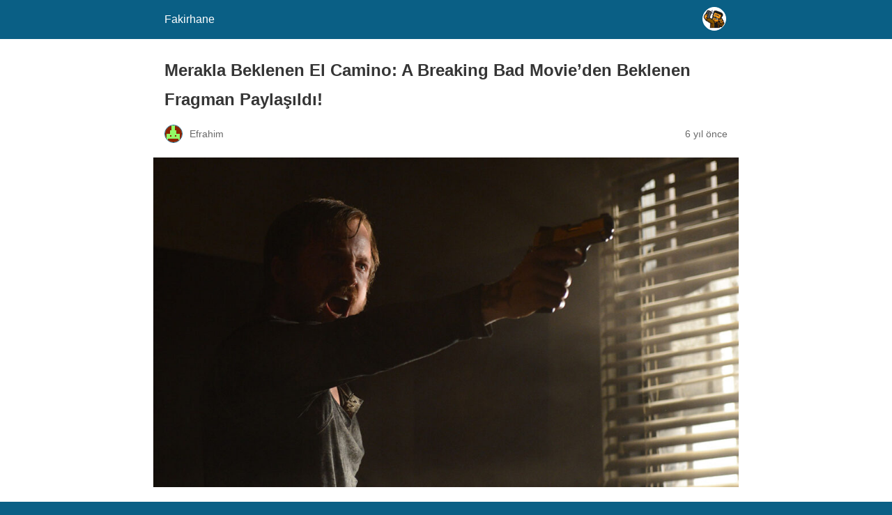

--- FILE ---
content_type: text/html; charset=utf-8
request_url: https://fakirhane.com/merakla-beklenen-el-camino-a-breaking-bad-movieden-beklenen-fragman-paylasildi/?amp=1
body_size: 9175
content:
<!DOCTYPE html>
<html amp lang="tr" data-amp-auto-lightbox-disable transformed="self;v=1" i-amphtml-layout="" i-amphtml-no-boilerplate="">
<head><meta charset="utf-8"><meta name="viewport" content="width=device-width,minimum-scale=1"><link rel="preconnect" href="https://cdn.ampproject.org"><style amp-runtime="" i-amphtml-version="012512221826001">html{overflow-x:hidden!important}html.i-amphtml-fie{height:100%!important;width:100%!important}html:not([amp4ads]),html:not([amp4ads]) body{height:auto!important}html:not([amp4ads]) body{margin:0!important}body{-webkit-text-size-adjust:100%;-moz-text-size-adjust:100%;-ms-text-size-adjust:100%;text-size-adjust:100%}html.i-amphtml-singledoc.i-amphtml-embedded{-ms-touch-action:pan-y pinch-zoom;touch-action:pan-y pinch-zoom}html.i-amphtml-fie>body,html.i-amphtml-singledoc>body{overflow:visible!important}html.i-amphtml-fie:not(.i-amphtml-inabox)>body,html.i-amphtml-singledoc:not(.i-amphtml-inabox)>body{position:relative!important}html.i-amphtml-ios-embed-legacy>body{overflow-x:hidden!important;overflow-y:auto!important;position:absolute!important}html.i-amphtml-ios-embed{overflow-y:auto!important;position:static}#i-amphtml-wrapper{overflow-x:hidden!important;overflow-y:auto!important;position:absolute!important;top:0!important;left:0!important;right:0!important;bottom:0!important;margin:0!important;display:block!important}html.i-amphtml-ios-embed.i-amphtml-ios-overscroll,html.i-amphtml-ios-embed.i-amphtml-ios-overscroll>#i-amphtml-wrapper{-webkit-overflow-scrolling:touch!important}#i-amphtml-wrapper>body{position:relative!important;border-top:1px solid transparent!important}#i-amphtml-wrapper+body{visibility:visible}#i-amphtml-wrapper+body .i-amphtml-lightbox-element,#i-amphtml-wrapper+body[i-amphtml-lightbox]{visibility:hidden}#i-amphtml-wrapper+body[i-amphtml-lightbox] .i-amphtml-lightbox-element{visibility:visible}#i-amphtml-wrapper.i-amphtml-scroll-disabled,.i-amphtml-scroll-disabled{overflow-x:hidden!important;overflow-y:hidden!important}amp-instagram{padding:54px 0px 0px!important;background-color:#fff}amp-iframe iframe{box-sizing:border-box!important}[amp-access][amp-access-hide]{display:none}[subscriptions-dialog],body:not(.i-amphtml-subs-ready) [subscriptions-action],body:not(.i-amphtml-subs-ready) [subscriptions-section]{display:none!important}amp-experiment,amp-live-list>[update]{display:none}amp-list[resizable-children]>.i-amphtml-loading-container.amp-hidden{display:none!important}amp-list [fetch-error],amp-list[load-more] [load-more-button],amp-list[load-more] [load-more-end],amp-list[load-more] [load-more-failed],amp-list[load-more] [load-more-loading]{display:none}amp-list[diffable] div[role=list]{display:block}amp-story-page,amp-story[standalone]{min-height:1px!important;display:block!important;height:100%!important;margin:0!important;padding:0!important;overflow:hidden!important;width:100%!important}amp-story[standalone]{background-color:#000!important;position:relative!important}amp-story-page{background-color:#757575}amp-story .amp-active>div,amp-story .i-amphtml-loader-background{display:none!important}amp-story-page:not(:first-of-type):not([distance]):not([active]){transform:translateY(1000vh)!important}amp-autocomplete{position:relative!important;display:inline-block!important}amp-autocomplete>input,amp-autocomplete>textarea{padding:0.5rem;border:1px solid rgba(0,0,0,.33)}.i-amphtml-autocomplete-results,amp-autocomplete>input,amp-autocomplete>textarea{font-size:1rem;line-height:1.5rem}[amp-fx^=fly-in]{visibility:hidden}amp-script[nodom],amp-script[sandboxed]{position:fixed!important;top:0!important;width:1px!important;height:1px!important;overflow:hidden!important;visibility:hidden}
/*# sourceURL=/css/ampdoc.css*/[hidden]{display:none!important}.i-amphtml-element{display:inline-block}.i-amphtml-blurry-placeholder{transition:opacity 0.3s cubic-bezier(0.0,0.0,0.2,1)!important;pointer-events:none}[layout=nodisplay]:not(.i-amphtml-element){display:none!important}.i-amphtml-layout-fixed,[layout=fixed][width][height]:not(.i-amphtml-layout-fixed){display:inline-block;position:relative}.i-amphtml-layout-responsive,[layout=responsive][width][height]:not(.i-amphtml-layout-responsive),[width][height][heights]:not([layout]):not(.i-amphtml-layout-responsive),[width][height][sizes]:not(img):not([layout]):not(.i-amphtml-layout-responsive){display:block;position:relative}.i-amphtml-layout-intrinsic,[layout=intrinsic][width][height]:not(.i-amphtml-layout-intrinsic){display:inline-block;position:relative;max-width:100%}.i-amphtml-layout-intrinsic .i-amphtml-sizer{max-width:100%}.i-amphtml-intrinsic-sizer{max-width:100%;display:block!important}.i-amphtml-layout-container,.i-amphtml-layout-fixed-height,[layout=container],[layout=fixed-height][height]:not(.i-amphtml-layout-fixed-height){display:block;position:relative}.i-amphtml-layout-fill,.i-amphtml-layout-fill.i-amphtml-notbuilt,[layout=fill]:not(.i-amphtml-layout-fill),body noscript>*{display:block;overflow:hidden!important;position:absolute;top:0;left:0;bottom:0;right:0}body noscript>*{position:absolute!important;width:100%;height:100%;z-index:2}body noscript{display:inline!important}.i-amphtml-layout-flex-item,[layout=flex-item]:not(.i-amphtml-layout-flex-item){display:block;position:relative;-ms-flex:1 1 auto;flex:1 1 auto}.i-amphtml-layout-fluid{position:relative}.i-amphtml-layout-size-defined{overflow:hidden!important}.i-amphtml-layout-awaiting-size{position:absolute!important;top:auto!important;bottom:auto!important}i-amphtml-sizer{display:block!important}@supports (aspect-ratio:1/1){i-amphtml-sizer.i-amphtml-disable-ar{display:none!important}}.i-amphtml-blurry-placeholder,.i-amphtml-fill-content{display:block;height:0;max-height:100%;max-width:100%;min-height:100%;min-width:100%;width:0;margin:auto}.i-amphtml-layout-size-defined .i-amphtml-fill-content{position:absolute;top:0;left:0;bottom:0;right:0}.i-amphtml-replaced-content,.i-amphtml-screen-reader{padding:0!important;border:none!important}.i-amphtml-screen-reader{position:fixed!important;top:0px!important;left:0px!important;width:4px!important;height:4px!important;opacity:0!important;overflow:hidden!important;margin:0!important;display:block!important;visibility:visible!important}.i-amphtml-screen-reader~.i-amphtml-screen-reader{left:8px!important}.i-amphtml-screen-reader~.i-amphtml-screen-reader~.i-amphtml-screen-reader{left:12px!important}.i-amphtml-screen-reader~.i-amphtml-screen-reader~.i-amphtml-screen-reader~.i-amphtml-screen-reader{left:16px!important}.i-amphtml-unresolved{position:relative;overflow:hidden!important}.i-amphtml-select-disabled{-webkit-user-select:none!important;-ms-user-select:none!important;user-select:none!important}.i-amphtml-notbuilt,[layout]:not(.i-amphtml-element),[width][height][heights]:not([layout]):not(.i-amphtml-element),[width][height][sizes]:not(img):not([layout]):not(.i-amphtml-element){position:relative;overflow:hidden!important;color:transparent!important}.i-amphtml-notbuilt:not(.i-amphtml-layout-container)>*,[layout]:not([layout=container]):not(.i-amphtml-element)>*,[width][height][heights]:not([layout]):not(.i-amphtml-element)>*,[width][height][sizes]:not([layout]):not(.i-amphtml-element)>*{display:none}amp-img:not(.i-amphtml-element)[i-amphtml-ssr]>img.i-amphtml-fill-content{display:block}.i-amphtml-notbuilt:not(.i-amphtml-layout-container),[layout]:not([layout=container]):not(.i-amphtml-element),[width][height][heights]:not([layout]):not(.i-amphtml-element),[width][height][sizes]:not(img):not([layout]):not(.i-amphtml-element){color:transparent!important;line-height:0!important}.i-amphtml-ghost{visibility:hidden!important}.i-amphtml-element>[placeholder],[layout]:not(.i-amphtml-element)>[placeholder],[width][height][heights]:not([layout]):not(.i-amphtml-element)>[placeholder],[width][height][sizes]:not([layout]):not(.i-amphtml-element)>[placeholder]{display:block;line-height:normal}.i-amphtml-element>[placeholder].amp-hidden,.i-amphtml-element>[placeholder].hidden{visibility:hidden}.i-amphtml-element:not(.amp-notsupported)>[fallback],.i-amphtml-layout-container>[placeholder].amp-hidden,.i-amphtml-layout-container>[placeholder].hidden{display:none}.i-amphtml-layout-size-defined>[fallback],.i-amphtml-layout-size-defined>[placeholder]{position:absolute!important;top:0!important;left:0!important;right:0!important;bottom:0!important;z-index:1}amp-img[i-amphtml-ssr]:not(.i-amphtml-element)>[placeholder]{z-index:auto}.i-amphtml-notbuilt>[placeholder]{display:block!important}.i-amphtml-hidden-by-media-query{display:none!important}.i-amphtml-element-error{background:red!important;color:#fff!important;position:relative!important}.i-amphtml-element-error:before{content:attr(error-message)}i-amp-scroll-container,i-amphtml-scroll-container{position:absolute;top:0;left:0;right:0;bottom:0;display:block}i-amp-scroll-container.amp-active,i-amphtml-scroll-container.amp-active{overflow:auto;-webkit-overflow-scrolling:touch}.i-amphtml-loading-container{display:block!important;pointer-events:none;z-index:1}.i-amphtml-notbuilt>.i-amphtml-loading-container{display:block!important}.i-amphtml-loading-container.amp-hidden{visibility:hidden}.i-amphtml-element>[overflow]{cursor:pointer;position:relative;z-index:2;visibility:hidden;display:initial;line-height:normal}.i-amphtml-layout-size-defined>[overflow]{position:absolute}.i-amphtml-element>[overflow].amp-visible{visibility:visible}template{display:none!important}.amp-border-box,.amp-border-box *,.amp-border-box :after,.amp-border-box :before{box-sizing:border-box}amp-pixel{display:none!important}amp-analytics,amp-auto-ads,amp-story-auto-ads{position:fixed!important;top:0!important;width:1px!important;height:1px!important;overflow:hidden!important;visibility:hidden}amp-story{visibility:hidden!important}html.i-amphtml-fie>amp-analytics{position:initial!important}[visible-when-invalid]:not(.visible),form [submit-error],form [submit-success],form [submitting]{display:none}amp-accordion{display:block!important}@media (min-width:1px){:where(amp-accordion>section)>:first-child{margin:0;background-color:#efefef;padding-right:20px;border:1px solid #dfdfdf}:where(amp-accordion>section)>:last-child{margin:0}}amp-accordion>section{float:none!important}amp-accordion>section>*{float:none!important;display:block!important;overflow:hidden!important;position:relative!important}amp-accordion,amp-accordion>section{margin:0}amp-accordion:not(.i-amphtml-built)>section>:last-child{display:none!important}amp-accordion:not(.i-amphtml-built)>section[expanded]>:last-child{display:block!important}
/*# sourceURL=/css/ampshared.css*/</style><meta name="amp-to-amp-navigation" content="AMP-Redirect-To; AMP.navigateTo"><meta name="description" content="Meşhur Breaking Bad finalinin devamı niteliğinde gerçekleşecek olan diziden merakla beklenen fragman Netflix tarafından paylaşıldı."><meta name="robots" content="follow, index, max-snippet:-1, max-video-preview:-1, max-image-preview:large"><meta property="og:locale" content="tr_TR"><meta property="og:type" content="article"><meta property="og:title" content="Merakla Beklenen El Camino: A Breaking Bad Movie’den Beklenen Fragman Paylaşıldı!"><meta property="og:description" content="Meşhur Breaking Bad finalinin devamı niteliğinde gerçekleşecek olan diziden merakla beklenen fragman Netflix tarafından paylaşıldı."><meta property="og:url" content="https://fakirhane.com/merakla-beklenen-el-camino-a-breaking-bad-movieden-beklenen-fragman-paylasildi/"><meta property="og:site_name" content="Fakirhane"><meta property="article:publisher" content="https://facebook.com/fakirhane"><meta property="article:section" content="Sanat"><meta property="og:updated_time" content="2019-09-25T13:38:40+03:00"><meta property="og:image" content="https://fakirhane.com/wp-content/uploads/2019/09/bb-1.jpg"><meta property="og:image:secure_url" content="https://fakirhane.com/wp-content/uploads/2019/09/bb-1.jpg"><meta property="og:image:width" content="1296"><meta property="og:image:height" content="730"><meta property="og:image:alt" content="Merakla Beklenen El Camino: A Breaking Bad Movie’den Beklenen Fragman Paylaşıldı!"><meta property="og:image:type" content="image/jpeg"><meta property="article:published_time" content="2019-09-25T13:35:24+03:00"><meta property="article:modified_time" content="2019-09-25T13:38:40+03:00"><meta name="twitter:card" content="summary_large_image"><meta name="twitter:title" content="Merakla Beklenen El Camino: A Breaking Bad Movie’den Beklenen Fragman Paylaşıldı!"><meta name="twitter:description" content="Meşhur Breaking Bad finalinin devamı niteliğinde gerçekleşecek olan diziden merakla beklenen fragman Netflix tarafından paylaşıldı."><meta name="twitter:image" content="https://fakirhane.com/wp-content/uploads/2019/09/bb-1.jpg"><meta name="generator" content="AMP Plugin v2.5.5; mode=reader; theme=legacy"><meta name="generator" content="WordPress 6.8.3"><script async="" src="https://cdn.ampproject.org/v0.mjs" type="module" crossorigin="anonymous"></script><script async nomodule src="https://cdn.ampproject.org/v0.js" crossorigin="anonymous"></script><script src="https://cdn.ampproject.org/v0/amp-analytics-0.1.mjs" async="" custom-element="amp-analytics" type="module" crossorigin="anonymous"></script><script async nomodule src="https://cdn.ampproject.org/v0/amp-analytics-0.1.js" crossorigin="anonymous" custom-element="amp-analytics"></script><script src="https://cdn.ampproject.org/v0/amp-youtube-0.1.mjs" async="" custom-element="amp-youtube" type="module" crossorigin="anonymous"></script><script async nomodule src="https://cdn.ampproject.org/v0/amp-youtube-0.1.js" crossorigin="anonymous" custom-element="amp-youtube"></script><style amp-custom="">#amp-mobile-version-switcher{left:0;position:absolute;width:100%;z-index:100}#amp-mobile-version-switcher>a{background-color:#444;border:0;color:#eaeaea;display:block;font-family:-apple-system,BlinkMacSystemFont,Segoe UI,Roboto,Oxygen-Sans,Ubuntu,Cantarell,Helvetica Neue,sans-serif;font-size:16px;font-weight:600;padding:15px 0;text-align:center;-webkit-text-decoration:none;text-decoration:none}#amp-mobile-version-switcher>a:active,#amp-mobile-version-switcher>a:focus,#amp-mobile-version-switcher>a:hover{-webkit-text-decoration:underline;text-decoration:underline}:where(.wp-block-button__link){border-radius:9999px;box-shadow:none;padding:calc(.667em + 2px) calc(1.333em + 2px);text-decoration:none}:root :where(.wp-block-button .wp-block-button__link.is-style-outline),:root :where(.wp-block-button.is-style-outline>.wp-block-button__link){border:2px solid;padding:.667em 1.333em}:root :where(.wp-block-button .wp-block-button__link.is-style-outline:not(.has-text-color)),:root :where(.wp-block-button.is-style-outline>.wp-block-button__link:not(.has-text-color)){color:currentColor}:root :where(.wp-block-button .wp-block-button__link.is-style-outline:not(.has-background)),:root :where(.wp-block-button.is-style-outline>.wp-block-button__link:not(.has-background)){background-color:initial;background-image:none}:where(.wp-block-columns){margin-bottom:1.75em}:where(.wp-block-columns.has-background){padding:1.25em 2.375em}:where(.wp-block-post-comments input[type=submit]){border:none}:where(.wp-block-cover-image:not(.has-text-color)),:where(.wp-block-cover:not(.has-text-color)){color:#fff}:where(.wp-block-cover-image.is-light:not(.has-text-color)),:where(.wp-block-cover.is-light:not(.has-text-color)){color:#000}:root :where(.wp-block-cover h1:not(.has-text-color)),:root :where(.wp-block-cover h2:not(.has-text-color)),:root :where(.wp-block-cover h3:not(.has-text-color)),:root :where(.wp-block-cover h4:not(.has-text-color)),:root :where(.wp-block-cover h5:not(.has-text-color)),:root :where(.wp-block-cover h6:not(.has-text-color)),:root :where(.wp-block-cover p:not(.has-text-color)){color:inherit}.wp-block-embed{overflow-wrap:break-word}.wp-block-embed :where(figcaption){margin-bottom:1em;margin-top:.5em}.wp-block-embed__wrapper{position:relative}:where(.wp-block-file){margin-bottom:1.5em}:where(.wp-block-file__button){border-radius:2em;display:inline-block;padding:.5em 1em}:where(.wp-block-file__button):is(a):active,:where(.wp-block-file__button):is(a):focus,:where(.wp-block-file__button):is(a):hover,:where(.wp-block-file__button):is(a):visited{box-shadow:none;color:#fff;opacity:.85;text-decoration:none}:where(.wp-block-group.wp-block-group-is-layout-constrained){position:relative}@keyframes show-content-image{0%{visibility:hidden}99%{visibility:hidden}to{visibility:visible}}@keyframes turn-on-visibility{0%{opacity:0}to{opacity:1}}@keyframes turn-off-visibility{0%{opacity:1;visibility:visible}99%{opacity:0;visibility:visible}to{opacity:0;visibility:hidden}}@keyframes lightbox-zoom-in{0%{transform:translate(calc(( -100vw + var(--wp--lightbox-scrollbar-width) ) / 2 + var(--wp--lightbox-initial-left-position)),calc(-50vh + var(--wp--lightbox-initial-top-position))) scale(var(--wp--lightbox-scale))}to{transform:translate(-50%,-50%) scale(1)}}@keyframes lightbox-zoom-out{0%{transform:translate(-50%,-50%) scale(1);visibility:visible}99%{visibility:visible}to{transform:translate(calc(( -100vw + var(--wp--lightbox-scrollbar-width) ) / 2 + var(--wp--lightbox-initial-left-position)),calc(-50vh + var(--wp--lightbox-initial-top-position))) scale(var(--wp--lightbox-scale));visibility:hidden}}:where(.wp-block-latest-comments:not([data-amp-original-style*=line-height] .wp-block-latest-comments__comment)){line-height:1.1}:where(.wp-block-latest-comments:not([data-amp-original-style*=line-height] .wp-block-latest-comments__comment-excerpt p)){line-height:1.8}:root :where(.wp-block-latest-posts.is-grid){padding:0}:root :where(.wp-block-latest-posts.wp-block-latest-posts__list){padding-left:0}:root :where(.wp-block-list.has-background){padding:1.25em 2.375em}:where(.wp-block-navigation.has-background .wp-block-navigation-item a:not(.wp-element-button)),:where(.wp-block-navigation.has-background .wp-block-navigation-submenu a:not(.wp-element-button)){padding:.5em 1em}:where(.wp-block-navigation .wp-block-navigation__submenu-container .wp-block-navigation-item a:not(.wp-element-button)),:where(.wp-block-navigation .wp-block-navigation__submenu-container .wp-block-navigation-submenu a:not(.wp-element-button)),:where(.wp-block-navigation .wp-block-navigation__submenu-container .wp-block-navigation-submenu button.wp-block-navigation-item__content),:where(.wp-block-navigation .wp-block-navigation__submenu-container .wp-block-pages-list__item button.wp-block-navigation-item__content){padding:.5em 1em}@keyframes overlay-menu__fade-in-animation{0%{opacity:0;transform:translateY(.5em)}to{opacity:1;transform:translateY(0)}}:root :where(p.has-background){padding:1.25em 2.375em}:where(p.has-text-color:not(.has-link-color)) a{color:inherit}:where(.wp-block-post-excerpt){box-sizing:border-box;margin-bottom:var(--wp--style--block-gap);margin-top:var(--wp--style--block-gap)}:where(.wp-block-preformatted.has-background){padding:1.25em 2.375em}:where(.wp-block-search__button){border:1px solid #ccc;padding:6px 10px}:where(.wp-block-search__input){font-family:inherit;font-size:inherit;font-style:inherit;font-weight:inherit;letter-spacing:inherit;line-height:inherit;text-transform:inherit}:where(.wp-block-search__button-inside .wp-block-search__inside-wrapper){border:1px solid #949494;box-sizing:border-box;padding:4px}:where(.wp-block-search__button-inside .wp-block-search__inside-wrapper) :where(.wp-block-search__button){padding:4px 8px}:root :where(.wp-block-separator.is-style-dots){height:auto;line-height:1;text-align:center}:root :where(.wp-block-separator.is-style-dots):before{color:currentColor;content:"···";font-family:serif;font-size:1.5em;letter-spacing:2em;padding-left:2em}:root :where(.wp-block-site-logo.is-style-rounded){border-radius:9999px}:root :where(.wp-block-social-links .wp-social-link a){padding:.25em}:root :where(.wp-block-social-links.is-style-logos-only .wp-social-link a){padding:0}:root :where(.wp-block-social-links.is-style-pill-shape .wp-social-link a){padding-left:.6666666667em;padding-right:.6666666667em}:root :where(.wp-block-tag-cloud.is-style-outline){display:flex;flex-wrap:wrap;gap:1ch}:root :where(.wp-block-tag-cloud.is-style-outline a){border:1px solid;margin-right:0;padding:1ch 2ch}:root :where(.wp-block-tag-cloud.is-style-outline a):not(#_#_#_#_#_#_#_#_){font-size:unset;text-decoration:none}:root :where(.wp-block-table-of-contents){box-sizing:border-box}:where(.wp-block-term-description){box-sizing:border-box;margin-bottom:var(--wp--style--block-gap);margin-top:var(--wp--style--block-gap)}:where(pre.wp-block-verse){font-family:inherit}:root{--wp--preset--font-size--normal:16px;--wp--preset--font-size--huge:42px}html :where(.has-border-color){border-style:solid}html :where([data-amp-original-style*=border-top-color]){border-top-style:solid}html :where([data-amp-original-style*=border-right-color]){border-right-style:solid}html :where([data-amp-original-style*=border-bottom-color]){border-bottom-style:solid}html :where([data-amp-original-style*=border-left-color]){border-left-style:solid}html :where([data-amp-original-style*=border-width]){border-style:solid}html :where([data-amp-original-style*=border-top-width]){border-top-style:solid}html :where([data-amp-original-style*=border-right-width]){border-right-style:solid}html :where([data-amp-original-style*=border-bottom-width]){border-bottom-style:solid}html :where([data-amp-original-style*=border-left-width]){border-left-style:solid}html :where(amp-img[class*=wp-image-]),html :where(amp-anim[class*=wp-image-]){height:auto;max-width:100%}:where(figure){margin:0 0 1em}html :where(.is-position-sticky){--wp-admin--admin-bar--position-offset:var(--wp-admin--admin-bar--height,0px)}@media screen and (max-width:600px){html :where(.is-position-sticky){--wp-admin--admin-bar--position-offset:0px}}.wp-block-embed :where(figcaption){color:#555;font-size:13px;text-align:center}.wp-block-embed{margin:0 0 1em}:root :where(.wp-block-image figcaption){color:#555;font-size:13px;text-align:center}:where(.wp-block-group.has-background){padding:1.25em 2.375em}:root :where(.wp-block-template-part.has-background){margin-bottom:0;margin-top:0;padding:1.25em 2.375em}amp-img.amp-wp-enforced-sizes{object-fit:contain}amp-img img,amp-img noscript{image-rendering:inherit;object-fit:inherit;object-position:inherit}.amp-wp-enforced-sizes{max-width:100%;margin:0 auto}html{background:#0a5f85}body{background:#fff;color:#353535;font-family:Georgia,"Times New Roman",Times,Serif;font-weight:300;line-height:1.75}p,figure{margin:0 0 1em;padding:0}a,a:visited{color:#0a5f85}a:hover,a:active,a:focus{color:#353535}.amp-wp-meta,.amp-wp-header div,.amp-wp-title,.wp-caption-text,.amp-wp-tax-category,.amp-wp-comments-link,.amp-wp-footer p,.back-to-top{font-family:-apple-system,BlinkMacSystemFont,"Segoe UI","Roboto","Oxygen-Sans","Ubuntu","Cantarell","Helvetica Neue",sans-serif}.amp-wp-header{background-color:#0a5f85}.amp-wp-header div{color:#fff;font-size:1em;font-weight:400;margin:0 auto;max-width:calc(840px - 32px);padding:.875em 16px;position:relative}.amp-wp-header a{color:#fff;text-decoration:none}.amp-wp-header .amp-wp-site-icon{background-color:#fff;border:1px solid #fff;border-radius:50%;position:absolute;right:18px;top:10px}.amp-wp-article{color:#353535;font-weight:400;margin:1.5em auto;max-width:840px;overflow-wrap:break-word;word-wrap:break-word}.amp-wp-article-header{align-items:center;align-content:stretch;display:flex;flex-wrap:wrap;justify-content:space-between;margin:1.5em 16px 0}.amp-wp-title{color:#353535;display:block;flex:1 0 100%;font-weight:900;margin:0 0 .625em;width:100%}.amp-wp-meta{color:#696969;display:inline-block;flex:2 1 50%;font-size:.875em;line-height:1.5em;margin:0 0 1.5em;padding:0}.amp-wp-article-header .amp-wp-meta:last-of-type{text-align:right}.amp-wp-article-header .amp-wp-meta:first-of-type{text-align:left}.amp-wp-byline amp-img,.amp-wp-byline .amp-wp-author{display:inline-block;vertical-align:middle}.amp-wp-byline amp-img{border:1px solid #0a5f85;border-radius:50%;position:relative;margin-right:6px}.amp-wp-posted-on{text-align:right}.amp-wp-article-featured-image{margin:0 0 1em}.amp-wp-article-featured-image img:not(amp-img){max-width:100%;height:auto;margin:0 auto}.amp-wp-article-featured-image amp-img{margin:0 auto}.amp-wp-article-featured-image.wp-caption .wp-caption-text{margin:0 18px}.amp-wp-article-content{margin:0 16px}.amp-wp-article-content .wp-caption{max-width:100%}.amp-wp-article-content amp-img{margin:0 auto}.wp-caption{padding:0}.wp-caption .wp-caption-text{border-bottom:1px solid #c2c2c2;color:#696969;font-size:.875em;line-height:1.5em;margin:0;padding:.66em 10px .75em}amp-youtube{background:#c2c2c2;margin:0 -16px 1.5em}.amp-wp-article-footer .amp-wp-meta{display:block}.amp-wp-tax-category{color:#696969;font-size:.875em;line-height:1.5em;margin:1.5em 16px}.amp-wp-comments-link{color:#696969;font-size:.875em;line-height:1.5em;text-align:center;margin:2.25em 0 1.5em}.amp-wp-comments-link a{border-style:solid;border-color:#c2c2c2;border-width:1px 1px 2px;border-radius:4px;background-color:transparent;color:#0a5f85;cursor:pointer;display:block;font-size:14px;font-weight:600;line-height:18px;margin:0 auto;max-width:200px;padding:11px 16px;text-decoration:none;width:50%;-webkit-transition:background-color .2s ease;transition:background-color .2s ease}.amp-wp-footer{border-top:1px solid #c2c2c2;margin:calc(1.5em - 1px) 0 0}.amp-wp-footer div{margin:0 auto;max-width:calc(840px - 32px);padding:1.25em 16px 1.25em;position:relative}.amp-wp-footer h2{font-size:1em;line-height:1.375em;margin:0 0 .5em}.amp-wp-footer p{color:#696969;font-size:.8em;line-height:1.5em;margin:0 85px 0 0}.amp-wp-footer a{text-decoration:none}.back-to-top{bottom:1.275em;font-size:.8em;font-weight:600;line-height:2em;position:absolute;right:16px}

/*# sourceURL=amp-custom.css */</style><link rel="canonical" href="https://fakirhane.com/merakla-beklenen-el-camino-a-breaking-bad-movieden-beklenen-fragman-paylasildi/"><script type="application/ld+json" class="rank-math-schema">{"@context":"https://schema.org","@graph":[{"@type":["Person","Organization"],"@id":"https://fakirhane.com/#person","name":"Ulaş Utku Bozdoğan","sameAs":["https://facebook.com/fakirhane","https://pinterest.com/fakirhanecom"],"logo":{"@type":"ImageObject","@id":"https://fakirhane.com/#logo","url":"https://fakirhane.com/wp-content/uploads/2019/09/yeni-logo.png","contentUrl":"https://fakirhane.com/wp-content/uploads/2019/09/yeni-logo.png","caption":"Fakirhane","inLanguage":"tr","width":"225","height":"60"},"image":{"@type":"ImageObject","@id":"https://fakirhane.com/#logo","url":"https://fakirhane.com/wp-content/uploads/2019/09/yeni-logo.png","contentUrl":"https://fakirhane.com/wp-content/uploads/2019/09/yeni-logo.png","caption":"Fakirhane","inLanguage":"tr","width":"225","height":"60"}},{"@type":"WebSite","@id":"https://fakirhane.com/#website","url":"https://fakirhane.com","name":"Fakirhane","alternateName":"Mizah - Eğlence, Yaşam Başlıkları ve Daha Fazlası","publisher":{"@id":"https://fakirhane.com/#person"},"inLanguage":"tr"},{"@type":"ImageObject","@id":"https://fakirhane.com/wp-content/uploads/2019/09/bb-1.jpg","url":"https://fakirhane.com/wp-content/uploads/2019/09/bb-1.jpg","width":"1296","height":"730","inLanguage":"tr"},{"@type":"BreadcrumbList","@id":"https://fakirhane.com/merakla-beklenen-el-camino-a-breaking-bad-movieden-beklenen-fragman-paylasildi/#breadcrumb","itemListElement":[{"@type":"ListItem","position":"1","item":{"@id":"https://fakirhane.com","name":"Ana sayfa"}},{"@type":"ListItem","position":"2","item":{"@id":"https://fakirhane.com/sanat/","name":"Sanat"}},{"@type":"ListItem","position":"3","item":{"@id":"https://fakirhane.com/merakla-beklenen-el-camino-a-breaking-bad-movieden-beklenen-fragman-paylasildi/","name":"Merakla Beklenen El Camino: A Breaking Bad Movie’den Beklenen Fragman Paylaşıldı!"}}]},{"@type":"WebPage","@id":"https://fakirhane.com/merakla-beklenen-el-camino-a-breaking-bad-movieden-beklenen-fragman-paylasildi/#webpage","url":"https://fakirhane.com/merakla-beklenen-el-camino-a-breaking-bad-movieden-beklenen-fragman-paylasildi/","name":"Merakla Beklenen El Camino: A Breaking Bad Movie’den Beklenen Fragman Paylaşıldı!","datePublished":"2019-09-25T13:35:24+03:00","dateModified":"2019-09-25T13:38:40+03:00","isPartOf":{"@id":"https://fakirhane.com/#website"},"primaryImageOfPage":{"@id":"https://fakirhane.com/wp-content/uploads/2019/09/bb-1.jpg"},"inLanguage":"tr","breadcrumb":{"@id":"https://fakirhane.com/merakla-beklenen-el-camino-a-breaking-bad-movieden-beklenen-fragman-paylasildi/#breadcrumb"}},{"@type":"Person","@id":"https://fakirhane.com/author/efrahim/","name":"Efrahim","description":"Efrahim tarafından üretilen içerikleri ve profilini incelemek için hemen tıkla!","url":"https://fakirhane.com/author/efrahim/","image":{"@type":"ImageObject","@id":"https://secure.gravatar.com/avatar/c760baa26fc276c644b8576107ddba7edcef825a6b91ec6e1e6d0f37debb031e?s=96\u0026amp;d=retro\u0026amp;r=g","url":"https://secure.gravatar.com/avatar/c760baa26fc276c644b8576107ddba7edcef825a6b91ec6e1e6d0f37debb031e?s=96\u0026amp;d=retro\u0026amp;r=g","caption":"Efrahim","inLanguage":"tr"},"sameAs":["https://www.fakirhane.com"]},{"@type":"BlogPosting","headline":"Merakla Beklenen El Camino: A Breaking Bad Movie’den Beklenen Fragman Paylaşıldı!","datePublished":"2019-09-25T13:35:24+03:00","dateModified":"2019-09-25T13:38:40+03:00","articleSection":"Sanat","author":{"@id":"https://fakirhane.com/author/efrahim/","name":"Efrahim"},"publisher":{"@id":"https://fakirhane.com/#person"},"description":"Meşhur Breaking Bad finalinin devamı niteliğinde gerçekleşecek olan diziden merakla beklenen fragman Netflix tarafından paylaşıldı.","name":"Merakla Beklenen El Camino: A Breaking Bad Movie’den Beklenen Fragman Paylaşıldı!","@id":"https://fakirhane.com/merakla-beklenen-el-camino-a-breaking-bad-movieden-beklenen-fragman-paylasildi/#richSnippet","isPartOf":{"@id":"https://fakirhane.com/merakla-beklenen-el-camino-a-breaking-bad-movieden-beklenen-fragman-paylasildi/#webpage"},"image":{"@id":"https://fakirhane.com/wp-content/uploads/2019/09/bb-1.jpg"},"inLanguage":"tr","mainEntityOfPage":{"@id":"https://fakirhane.com/merakla-beklenen-el-camino-a-breaking-bad-movieden-beklenen-fragman-paylasildi/#webpage"}}]}</script><title>Merakla Beklenen El Camino: A Breaking Bad Movie’den Beklenen Fragman Paylaşıldı!</title></head>

<body data-rsssl="1" class="">

<header id="top" class="amp-wp-header">
	<div>
		<a href="https://fakirhane.com/?amp=1">
										<amp-img src="https://fakirhane.com/wp-content/uploads/2019/09/favicon.png" width="32" height="32" class="amp-wp-site-icon amp-wp-enforced-sizes i-amphtml-layout-intrinsic i-amphtml-layout-size-defined" data-hero-candidate="" alt="Site icon" layout="intrinsic" data-hero i-amphtml-ssr i-amphtml-layout="intrinsic"><i-amphtml-sizer slot="i-amphtml-svc" class="i-amphtml-sizer"><img alt="" aria-hidden="true" class="i-amphtml-intrinsic-sizer" role="presentation" src="[data-uri]"></i-amphtml-sizer><img class="i-amphtml-fill-content i-amphtml-replaced-content" decoding="async" alt="Site icon" src="https://fakirhane.com/wp-content/uploads/2019/09/favicon.png"></amp-img>
						<span class="amp-site-title">
				Fakirhane			</span>
		</a>
	</div>
</header>

<article class="amp-wp-article">
	<header class="amp-wp-article-header">
		<h1 class="amp-wp-title">Merakla Beklenen El Camino: A Breaking Bad Movie’den Beklenen Fragman Paylaşıldı!</h1>
			<div class="amp-wp-meta amp-wp-byline">
					<amp-img src="https://secure.gravatar.com/avatar/c760baa26fc276c644b8576107ddba7edcef825a6b91ec6e1e6d0f37debb031e?s=72&amp;d=retro&amp;r=g" srcset="
					https://secure.gravatar.com/avatar/c760baa26fc276c644b8576107ddba7edcef825a6b91ec6e1e6d0f37debb031e?s=24&amp;d=retro&amp;r=g 1x,
					https://secure.gravatar.com/avatar/c760baa26fc276c644b8576107ddba7edcef825a6b91ec6e1e6d0f37debb031e?s=48&amp;d=retro&amp;r=g 2x,
					https://secure.gravatar.com/avatar/c760baa26fc276c644b8576107ddba7edcef825a6b91ec6e1e6d0f37debb031e?s=72&amp;d=retro&amp;r=g 3x
				" alt="Efrahim" width="24" height="24" layout="fixed" class="i-amphtml-layout-fixed i-amphtml-layout-size-defined" style="width:24px;height:24px" i-amphtml-layout="fixed"></amp-img>
				<span class="amp-wp-author author vcard">Efrahim</span>
	</div>
<div class="amp-wp-meta amp-wp-posted-on">
	<time datetime="2019-09-25T10:35:24+00:00">
		6 yıl önce	</time>
</div>
	</header>

	<figure class="amp-wp-article-featured-image wp-caption">
	<amp-img width="960" height="541" src="https://fakirhane.com/wp-content/uploads/2019/09/bb-1-1024x577.jpg" class="attachment-large size-large wp-post-image amp-wp-enforced-sizes i-amphtml-layout-intrinsic i-amphtml-layout-size-defined" alt="Efrahim: Merakla Beklenen El Camino: A Breaking Bad Movie’den Beklenen Fragman Paylaşıldı!" srcset="https://fakirhane.com/wp-content/uploads/2019/09/bb-1-1024x577.jpg 1024w, https://fakirhane.com/wp-content/uploads/2019/09/bb-1-300x169.jpg 300w, https://fakirhane.com/wp-content/uploads/2019/09/bb-1-768x433.jpg 768w, https://fakirhane.com/wp-content/uploads/2019/09/bb-1-1140x642.jpg 1140w, https://fakirhane.com/wp-content/uploads/2019/09/bb-1.jpg 1296w" sizes="auto, (max-width: 960px) 100vw, 960px" data-hero-candidate="" title="Efrahim: Merakla Beklenen El Camino: A Breaking Bad Movie’den Beklenen Fragman Paylaşıldı! 2" layout="intrinsic" disable-inline-width="" data-hero i-amphtml-ssr i-amphtml-layout="intrinsic"><i-amphtml-sizer slot="i-amphtml-svc" class="i-amphtml-sizer"><img alt="" aria-hidden="true" class="i-amphtml-intrinsic-sizer" role="presentation" src="[data-uri]"></i-amphtml-sizer><img class="i-amphtml-fill-content i-amphtml-replaced-content" decoding="async" loading="lazy" alt="Efrahim: Merakla Beklenen El Camino: A Breaking Bad Movie’den Beklenen Fragman Paylaşıldı!" src="https://fakirhane.com/wp-content/uploads/2019/09/bb-1-1024x577.jpg" srcset="https://fakirhane.com/wp-content/uploads/2019/09/bb-1-1024x577.jpg 1024w, https://fakirhane.com/wp-content/uploads/2019/09/bb-1-300x169.jpg 300w, https://fakirhane.com/wp-content/uploads/2019/09/bb-1-768x433.jpg 768w, https://fakirhane.com/wp-content/uploads/2019/09/bb-1-1140x642.jpg 1140w, https://fakirhane.com/wp-content/uploads/2019/09/bb-1.jpg 1296w" sizes="auto, (max-width: 960px) 100vw, 960px" title="Efrahim: Merakla Beklenen El Camino: A Breaking Bad Movie’den Beklenen Fragman Paylaşıldı! 2"></amp-img>			<p class="wp-caption-text">
			Jesse Pinkman (Aaron Paul) - Breaking Bad _ Season 5, Episode 16 - Photo Credit: Ursula Coyote/AMC		</p>
	</figure>

	<div class="amp-wp-article-content">
		
<p><strong>2008 yılında gösterimi başlayıp 2013’e kadar 5 sezon, toplamda 62 bölüm ile final yapan Breaking Bad dizisi, Netflix tarafından filme uyarlandı. Meşhur Breaking Bad finalinin devamı niteliğinde gerçekleşecek olan diziden merakla beklenen fragman Netflix tarafından paylaşıldı.</strong></p>



<p>Fragmandan tahmin yürüttüğümüz
kadarıyla, dizinin meşhur final bölümünde olay yerini terk eden Jesse Pinkman’ın,
arkadaşı Skinny Pete’nin eve gitmesiyle başlıyor filmin hikayesi. Yani izleyicilerin
de tahmin ettiği üzere film Aaron Paul tarafından canlandırılan Jesse Pinkman’ın
hikayesi üzerinden akıyor. Bir arayış içerisinde görünen Pinkman’ın hikayesinin
ne ile örtüşeceği ise merak konusu.</p>



<figure class="wp-block-embed-youtube wp-block-embed is-type-video is-provider-youtube"><div class="wp-block-embed__wrapper">
<amp-youtube layout="responsive" width="16" height="9" data-videoid="Dw1hJDUczAU" title="El Camino: Bir Breaking Bad Filmi | Resmi Fragman | Netflix" class="i-amphtml-layout-responsive i-amphtml-layout-size-defined" i-amphtml-layout="responsive"><i-amphtml-sizer slot="i-amphtml-svc" style="display:block;padding-top:56.25%"></i-amphtml-sizer><a href="https://www.youtube.com/watch?v=Dw1hJDUczAU" placeholder rel="nofollow noopener" target="_blank"><amp-img src="https://i.ytimg.com/vi/Dw1hJDUczAU/hqdefault.jpg" layout="fill" object-fit="cover" alt="El Camino: Bir Breaking Bad Filmi | Resmi Fragman | Netflix" title="Efrahim: Merakla Beklenen El Camino: A Breaking Bad Movie’den Beklenen Fragman Paylaşıldı! 1" class="amp-wp-enforced-sizes i-amphtml-layout-fill i-amphtml-layout-size-defined" i-amphtml-layout="fill"><noscript><img decoding="async" src="https://i.ytimg.com/vi/Dw1hJDUczAU/hqdefault.jpg" alt="El Camino: Bir Breaking Bad Filmi | Resmi Fragman | Netflix" title="Efrahim: Merakla Beklenen El Camino: A Breaking Bad Movie’den Beklenen Fragman Paylaşıldı! 1"></noscript></amp-img></a></amp-youtube>
</div></figure>



<p>Ancak ortaya atılan ilginç bir
teori var. Dizide Saul Goodman’ın özel hafiyesi, Gus Fring’in ise sağ kolunu
canlandıran Mike Ehrmantraut’ın filmde yer alacağı açıklanmıştı. Ancak dizide
öldüğüne şahit olduğumuz Mike karakterinin filmde nasıl yer alacağını bilemiyoruz.
Yine yürütülen tahminlere göre, flashback yani geçmişe dönmeler ile Mike’ı
izleyeceğimizi sanıyoruz. Ortaya atılan ilginç teori de şu ki, bu şartlar
altında, yani flashbackler olacak ise, Walter White’ı da filmin içerisinde
görebiliriz. Ya da daha ilginç bir teoriye göre de Walter White ölmedi, filmin
içerisinde şimdiki zaman formunda yer alacak. Hatta dizinin bazı takipçilerine
göre, fragmanın son saniyelerinde gelen “You ready?” cümlesi bizzat Walter’a
ait, ancak sesiyle oynanmış. Çünkü yüzünü göremesek de üzerinde yer alan ceket,
tipik bir Walter White ceketi olarak nitelendiriliyor.</p>



<p>Yine de şimdilik bu gibi teorilere
kendimizi çok fazla kaptırmamakta yarar var. Ne de olsa filmin gösterimine
sayılı gün kaldı diyebiliriz. </p>



<p><strong>11 Ekim’de Netflix’te paylaşılacak olan El Camino: A Breaking Bad Movie, dizinin yaratıcısı Vince Gilligan tarafından yönetilecek.</strong></p>
	</div>

	<footer class="amp-wp-article-footer">
			<div class="amp-wp-meta amp-wp-tax-category">
		Kategoriler: <a href="https://fakirhane.com/sanat/?amp=1" rel="category tag">Sanat</a>	</div>

		<div class="amp-wp-meta amp-wp-comments-link">
		<a href="https://fakirhane.com/merakla-beklenen-el-camino-a-breaking-bad-movieden-beklenen-fragman-paylasildi/?noamp=mobile#respond">
			Yorum bırak		</a>
	</div>
	</footer>
</article>

<footer class="amp-wp-footer">
	<div>
		<h2>Fakirhane</h2>
		<a href="#top" class="back-to-top">Yukarı dön</a>
	</div>
</footer>


		<div id="amp-mobile-version-switcher">
			<a rel="nofollow" href="https://fakirhane.com/merakla-beklenen-el-camino-a-breaking-bad-movieden-beklenen-fragman-paylasildi/?noamp=mobile">
				Exit mobile version			</a>
		</div>

				

<amp-analytics type="gtag" data-credentials="include" class="i-amphtml-layout-fixed i-amphtml-layout-size-defined" style="width:1px;height:1px" i-amphtml-layout="fixed"><script type="application/json">{"optoutElementId":"__gaOptOutExtension","vars":{"gtag_id":"G-RBKZG67852","config":{"G-RBKZG67852":{"groups":"default"},"linker":{"domains":["fakirhane.com"]}}}}</script></amp-analytics>



</body></html>
